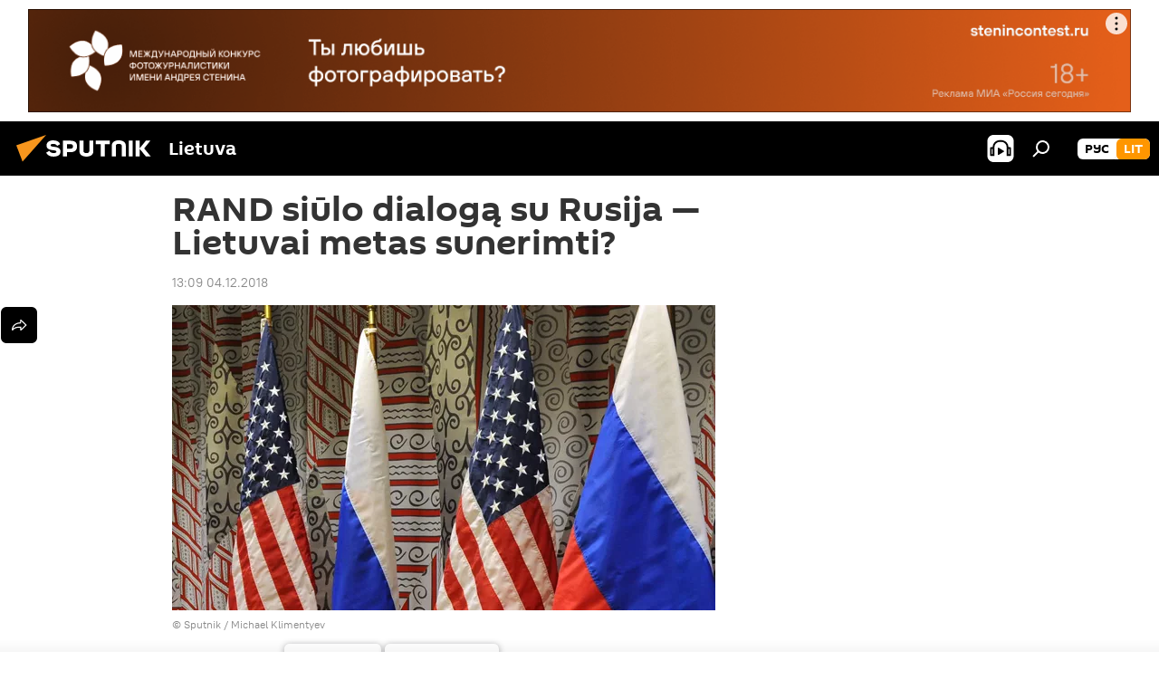

--- FILE ---
content_type: text/html; charset=utf-8
request_url: https://lt.sputniknews.com/20181204/rand-siulo-dialoga-su-russia-lithuania-metas-sunerimti-7702141.html
body_size: 19434
content:
<!DOCTYPE html><html lang="lt" data-lang="lit" data-charset="" dir="ltr"><head prefix="og: http://ogp.me/ns# fb: http://ogp.me/ns/fb# article: http://ogp.me/ns/article#"><title>RAND siūlo dialogą su Rusija — Lietuvai metas sunerimti? - 2018.12.04, Sputnik Lietuva</title><meta name="description" content="Žinomas JAV analitinis centras RAND savo naujausiame tyrime pasiūlė Amerikai mažinti įtampą santykiuose su Rusija Baltijos regione. Kodėl? Ir ką tai reiškia... 2018.12.04, Sputnik Lietuva"><meta name="keywords" content="analitika , kolumnistas, autoriai, jav, rusija"><meta http-equiv="X-UA-Compatible" content="IE=edge,chrome=1"><meta http-equiv="Content-Type" content="text/html; charset=utf-8"><meta name="robots" content="index, follow, max-image-preview:large"><meta name="viewport" content="width=device-width, initial-scale=1.0, maximum-scale=1.0, user-scalable=yes"><meta name="HandheldFriendly" content="true"><meta name="MobileOptimzied" content="width"><meta name="referrer" content="always"><meta name="format-detection" content="telephone=no"><meta name="format-detection" content="address=no"><link rel="alternate" type="application/rss+xml" href="https://lt.sputniknews.com/export/rss2/archive/index.xml"><link rel="canonical" href="https://lt.sputniknews.com/20181204/rand-siulo-dialoga-su-russia-lithuania-metas-sunerimti-7702141.html"><link rel="preload" as="image" href="https://cdnn1.lt.sputniknews.com/img/476/26/4762679_0:111:1403:900_600x0_80_0_0_ae16f0f8acce03a50effbbed05c0415e.jpg.webp"><link rel="preconnect" href="https://cdnn1.lt.sputniknews.com/images/"><link rel="dns-prefetch" href="https://cdnn1.lt.sputniknews.com/images/"><link rel="alternate" hreflang="lt" href="https://lt.sputniknews.com/20181204/rand-siulo-dialoga-su-russia-lithuania-metas-sunerimti-7702141.html"><link rel="alternate" hreflang="x-default" href="https://lt.sputniknews.com/20181204/rand-siulo-dialoga-su-russia-lithuania-metas-sunerimti-7702141.html"><link rel="apple-touch-icon" sizes="57x57" href="https://cdnn1.lt.sputniknews.com/i/favicon/favicon-57x57.png"><link rel="apple-touch-icon" sizes="60x60" href="https://cdnn1.lt.sputniknews.com/i/favicon/favicon-60x60.png"><link rel="apple-touch-icon" sizes="72x72" href="https://cdnn1.lt.sputniknews.com/i/favicon/favicon-72x72.png"><link rel="apple-touch-icon" sizes="76x76" href="https://cdnn1.lt.sputniknews.com/i/favicon/favicon-76x76.png"><link rel="apple-touch-icon" sizes="114x114" href="https://cdnn1.lt.sputniknews.com/i/favicon/favicon-114x114.png"><link rel="apple-touch-icon" sizes="120x120" href="https://cdnn1.lt.sputniknews.com/i/favicon/favicon-120x120.png"><link rel="apple-touch-icon" sizes="144x144" href="https://cdnn1.lt.sputniknews.com/i/favicon/favicon-144x144.png"><link rel="apple-touch-icon" sizes="152x152" href="https://cdnn1.lt.sputniknews.com/i/favicon/favicon-152x152.png"><link rel="apple-touch-icon" sizes="180x180" href="https://cdnn1.lt.sputniknews.com/i/favicon/favicon-180x180.png"><link rel="icon" type="image/png" sizes="192x192" href="https://cdnn1.lt.sputniknews.com/i/favicon/favicon-192x192.png"><link rel="icon" type="image/png" sizes="32x32" href="https://cdnn1.lt.sputniknews.com/i/favicon/favicon-32x32.png"><link rel="icon" type="image/png" sizes="96x96" href="https://cdnn1.lt.sputniknews.com/i/favicon/favicon-96x96.png"><link rel="icon" type="image/png" sizes="16x16" href="https://cdnn1.lt.sputniknews.com/i/favicon/favicon-16x16.png"><link rel="manifest" href="/project_data/manifest.json?4"><meta name="msapplication-TileColor" content="#F4F4F4"><meta name="msapplication-TileImage" content="https://cdnn1.lt.sputniknews.com/i/favicon/favicon-144x144.png"><meta name="theme-color" content="#F4F4F4"><link rel="shortcut icon" href="https://cdnn1.lt.sputniknews.com/i/favicon/favicon.ico"><meta property="fb:app_id" content="198169240664420"><meta property="fb:pages" content="1744289579224877"><meta name="analytics:lang" content="lit"><meta name="analytics:title" content="RAND siūlo dialogą su Rusija — Lietuvai metas sunerimti? - 2018.12.04, Sputnik Lietuva"><meta name="analytics:keyw" content="analytics, columnists, authors, geo_JAV, geo_Rusija"><meta name="analytics:rubric" content=""><meta name="analytics:tags" content="Analitika, Kolumnistas, Autoriai, JAV, Rusija"><meta name="analytics:site_domain" content="lt.sputniknews.com"><meta name="analytics:article_id" content="7702141"><meta name="analytics:url" content="https://lt.sputniknews.com/20181204/rand-siulo-dialoga-su-russia-lithuania-metas-sunerimti-7702141.html"><meta name="analytics:p_ts" content="1543921740"><meta name="analytics:author" content="Andrius Petrinis"><meta name="analytics:isscroll" content="0"><meta property="og:url" content="https://lt.sputniknews.com/20181204/rand-siulo-dialoga-su-russia-lithuania-metas-sunerimti-7702141.html"><meta property="og:title" content="RAND siūlo dialogą su Rusija — Lietuvai metas sunerimti?"><meta property="og:description" content="Žinomas JAV analitinis centras RAND savo naujausiame tyrime pasiūlė Amerikai mažinti įtampą santykiuose su Rusija Baltijos regione. Kodėl? Ir ką tai reiškia Lietuvai?"><meta property="og:type" content="article"><meta property="og:site_name" content="Sputnik Lietuva"><meta property="og:locale" content="lt_LT"><meta property="og:image" content="https://cdnn1.lt.sputniknews.com/img/476/26/4762679_0:111:1403:900_2072x0_60_0_0_21db15c631e7185c20a2ceb5134613c9.jpg.webp"><meta name="relap-image" content="https://cdnn1.lt.sputniknews.com/i/logo/logo-social.png"><meta name="twitter:card" content="summary_large_image"><meta name="twitter:image" content="https://cdnn1.lt.sputniknews.com/img/476/26/4762679_0:111:1403:900_2072x0_60_0_0_21db15c631e7185c20a2ceb5134613c9.jpg.webp"><meta property="article:published_time" content="20181204T1309+0200"><meta property="article:author" content="Andrius Petrinis"><link rel="author" href="https://lt.sputniknews.com/author_andrius_petrinis/"><meta property="article:section" content="Naujienos"><meta property="article:tag" content="Analitika "><meta property="article:tag" content="Kolumnistas"><meta property="article:tag" content="Autoriai"><meta property="article:tag" content="JAV"><meta property="article:tag" content="Rusija"><meta name="relap-entity-id" content="7702141"><meta property="fb:pages" content="1744289579224877"><link rel="amphtml" href="https://lt.sputniknews.com/amp/20181204/rand-siulo-dialoga-su-russia-lithuania-metas-sunerimti-7702141.html"><link rel="preload" as="style" onload="this.onload=null;this.rel='stylesheet'" type="text/css" href="https://cdnn1.lt.sputniknews.com/css/libs/fonts.min.css?911eb65935"><link rel="stylesheet" type="text/css" href="https://cdnn1.lt.sputniknews.com/css/common.min.css?9149894256"><link rel="stylesheet" type="text/css" href="https://cdnn1.lt.sputniknews.com/css/article.min.css?913fe17605"><script src="https://cdnn1.lt.sputniknews.com/min/js/dist/head.js?9c9052ef3"></script><script data-iub-purposes="1">var _paq = _paq || []; (function() {var stackDomain = window.location.hostname.split('.').reverse();var domain = stackDomain[1] + '.' + stackDomain[0];_paq.push(['setCDNMask', new RegExp('cdn(\\w+).img.'+domain)]); _paq.push(['setSiteId', 'sputnik_lt']); _paq.push(['trackPageView']); _paq.push(['enableLinkTracking']); var d=document, g=d.createElement('script'), s=d.getElementsByTagName('script')[0]; g.type='text/javascript'; g.defer=true; g.async=true; g.src='//a.sputniknews.com/js/sputnik.js'; s.parentNode.insertBefore(g,s); } )();</script><script type="text/javascript" src="https://cdnn1.lt.sputniknews.com/min/js/libs/banners/adfx.loader.bind.js?98d724fe2"></script><script>
                (window.yaContextCb = window.yaContextCb || []).push(() => {
                    replaceOriginalAdFoxMethods();
                    window.Ya.adfoxCode.hbCallbacks = window.Ya.adfoxCode.hbCallbacks || [];
                })
            </script><!--В <head> сайта один раз добавьте код загрузчика-->
<script>window.yaContextCb = window.yaContextCb || []</script>
<script src="https://yandex.ru/ads/system/context.js" async></script><script>var endlessScrollFirst = 7702141; var endlessScrollUrl = '/services/article/infinity/'; var endlessScrollAlgorithm = ''; var endlessScrollQueue = [30174993, 30174917, 30163225, 30158636, 30157861, 30155069, 30150214, 30145914, 30141264, 30140474, 30140394, 30140298, 30097936, 30088806, 23223565];</script><script>var endlessScrollFirst = 7702141; var endlessScrollUrl = '/services/article/infinity/'; var endlessScrollAlgorithm = ''; var endlessScrollQueue = [30174993, 30174917, 30163225, 30158636, 30157861, 30155069, 30150214, 30145914, 30141264, 30140474, 30140394, 30140298, 30097936, 30088806, 23223565];</script></head><body id="body" data-ab="a" data-emoji="0" class="site_lt m-page-article "><div class="schema_org" itemscope="itemscope" itemtype="https://schema.org/WebSite"><meta itemprop="name" content="Sputnik Lietuva"><meta itemprop="alternateName" content="Sputnik Lietuva"><meta itemprop="description" content="Оперативно и достоверно о событиях в стране и в мире."><a itemprop="url" href="https://lt.sputniknews.com" title="Sputnik Lietuva"> </a><meta itemprop="image" content="https://lt.sputniknews.com/i/logo/logo.png"></div><ul class="schema_org" itemscope="itemscope" itemtype="http://schema.org/BreadcrumbList"><li itemprop="itemListElement" itemscope="itemscope" itemtype="http://schema.org/ListItem"><meta itemprop="name" content="Sputnik Lietuva"><meta itemprop="position" content="1"><meta itemprop="item" content="https://lt.sputniknews.com"><a itemprop="url" href="https://lt.sputniknews.com" title="Sputnik Lietuva"> </a></li><li itemprop="itemListElement" itemscope="itemscope" itemtype="http://schema.org/ListItem"><meta itemprop="name" content="Naujienos"><meta itemprop="position" content="2"><meta itemprop="item" content="https://lt.sputniknews.com/20181204/"><a itemprop="url" href="https://lt.sputniknews.com/20181204/" title="Naujienos"> </a></li><li itemprop="itemListElement" itemscope="itemscope" itemtype="http://schema.org/ListItem"><meta itemprop="name" content="RAND siūlo dialogą su Rusija — Lietuvai metas sunerimti?"><meta itemprop="position" content="3"><meta itemprop="item" content="https://lt.sputniknews.com/20181204/rand-siulo-dialoga-su-russia-lithuania-metas-sunerimti-7702141.html"><a itemprop="url" href="https://lt.sputniknews.com/20181204/rand-siulo-dialoga-su-russia-lithuania-metas-sunerimti-7702141.html" title="RAND siūlo dialogą su Rusija — Lietuvai metas sunerimti?"> </a></li></ul><div class="container"><div class="banner m-before-header m-article-desktop" data-position="article_desktop_header" data-infinity="1"><aside class="banner__content"><iframe class="relap-runtime-iframe" style="position:absolute;top:-9999px;left:-9999px;visibility:hidden;" srcdoc="<script src='https://relap.io/v7/relap.js' data-relap-token='HvaPHeJmpVila25r'></script>"></iframe>


<!--AdFox START-->
<!--riaru-->
<!--Площадка: lt.sputniknews.ru / * / *-->
<!--Тип баннера: 100%x-->
<!--Расположение: 50023_bn23-->
<div id="adfox_article_desk100_120-1_1"></div>
<script>
        window.yaContextCb.push(()=>{
    window.Ya.adfoxCode.create({
        ownerId: 249922,
        containerId: 'adfox_article_desk100_120-1_1',
        params: {
            pp: 'boml',
            ps: 'ckud',
            p2: 'fluh',
            puid1: '',
            puid2: '',
            puid3: '',
            puid4: 'analytics:columnists:authors:geo_JAV:geo_Rusija'
            }
        })
    })
</script></aside></div><div class="banner m-before-header m-article-mobile" data-position="article_mobile_header" data-infinity="1"><aside class="banner__content"><!--AdFox START-->
<!--riaru-->
<!--Площадка: lt.sputniknews.ru / * / *-->
<!--Тип баннера: 100%x-->
<!--Расположение: 50028_bn28-->
<div id="adfox_article_mob-1-100-300_1"></div>
<script>
        window.yaContextCb.push(()=>{
    window.Ya.adfoxCode.create({
        ownerId: 249922,
        containerId: 'adfox_article_mob-1-100-300_1',
        params: {
            pp: 'bomq',
            ps: 'ckud',
            p2: 'fluh',
            puid1: '',
            puid2: '',
            puid3: '',
            puid4: 'analytics:columnists:authors:geo_JAV:geo_Rusija'
            }
        })
    })
</script></aside></div></div><div class="page" id="page"><div id="alerts"><script type="text/template" id="alertAfterRegisterTemplate">
                    
                        <div class="auth-alert m-hidden" id="alertAfterRegister">
                            <div class="auth-alert__text">
                                <%- data.success_title %> <br />
                                <%- data.success_email_1 %>
                                <span class="m-email"></span>
                                <%- data.success_email_2 %>
                            </div>
                            <div class="auth-alert__btn">
                                <button class="form__btn m-min m-black confirmEmail">
                                    <%- data.send %>
                                </button>
                            </div>
                        </div>
                    
                </script><script type="text/template" id="alertAfterRegisterNotifyTemplate">
                    
                        <div class="auth-alert" id="alertAfterRegisterNotify">
                            <div class="auth-alert__text">
                                <%- data.golink_1 %>
                                <span class="m-email">
                                    <%- user.mail %>
                                </span>
                                <%- data.golink_2 %>
                            </div>
                            <% if (user.registerConfirmCount <= 2 ) {%>
                                <div class="auth-alert__btn">
                                    <button class="form__btn m-min m-black confirmEmail">
                                        <%- data.send %>
                                    </button>
                                </div>
                            <% } %>
                        </div>
                    
                </script></div><div class="anchor" id="anchor"><div class="header " id="header"><div class="m-relative"><div class="container m-header"><div class="header__wrap"><div class="header__name"><div class="header__logo"><a href="/" title="Sputnik Lietuva"><svg xmlns="http://www.w3.org/2000/svg" width="176" height="44" viewBox="0 0 176 44" fill="none"><path class="chunk_1" fill-rule="evenodd" clip-rule="evenodd" d="M45.8073 18.3817C45.8073 19.5397 47.1661 19.8409 49.3281 20.0417C54.1074 20.4946 56.8251 21.9539 56.8461 25.3743C56.8461 28.7457 54.2802 30.9568 48.9989 30.9568C44.773 30.9568 42.1067 29.1496 41 26.5814L44.4695 24.5688C45.3754 25.9277 46.5334 27.0343 49.4005 27.0343C51.3127 27.0343 52.319 26.4296 52.319 25.5751C52.319 24.5665 51.6139 24.2163 48.3942 23.866C43.7037 23.3617 41.3899 22.0029 41.3899 18.5824C41.3899 15.9675 43.3511 13 48.9359 13C52.9611 13 55.6274 14.8095 56.4305 17.1746L53.1105 19.1358C53.0877 19.1012 53.0646 19.0657 53.041 19.0295C52.4828 18.1733 51.6672 16.9224 48.6744 16.9224C46.914 16.9224 45.8073 17.4758 45.8073 18.3817ZM67.4834 13.3526H59.5918V30.707H64.0279V26.0794H67.4484C72.1179 26.0794 75.0948 24.319 75.0948 19.6401C75.0854 15.3138 72.6199 13.3526 67.4834 13.3526ZM67.4834 22.206H64.0186V17.226H67.4834C69.8975 17.226 70.654 18.0291 70.654 19.6891C70.6587 21.6527 69.6524 22.206 67.4834 22.206ZM88.6994 24.7206C88.6994 26.2289 87.4924 27.0857 85.3794 27.0857C83.3178 27.0857 82.1597 26.2289 82.1597 24.7206V13.3526H77.7236V25.0264C77.7236 28.6477 80.7425 30.9615 85.4704 30.9615C89.9999 30.9615 93.1168 28.8601 93.1168 25.0264V13.3526H88.6808L88.6994 24.7206ZM136.583 13.3526H132.159V30.7023H136.583V13.3526ZM156.097 13.3526L149.215 21.9235L156.45 30.707H151.066L144.276 22.4559V30.707H139.85V13.3526H144.276V21.8021L151.066 13.3526H156.097ZM95.6874 17.226H101.221V30.707H105.648V17.226H111.181V13.3526H95.6874V17.226ZM113.49 18.7342C113.49 15.2134 116.458 13 121.085 13C125.715 13 128.888 15.0616 128.902 18.7342V30.707H124.466V18.935C124.466 17.6789 123.259 16.8734 121.146 16.8734C119.094 16.8734 117.926 17.6789 117.926 18.935V30.707H113.49V18.7342Z" fill="white"></path><path class="chunk_2" d="M41 7L14.8979 36.5862L8 18.431L41 7Z" fill="#F8961D"></path></svg></a></div><div class="header__project"><span class="header__project-title">Lietuva</span></div></div><div class="header__controls" data-nosnippet=""><div class="share m-header" data-id="7702141" data-url="https://lt.sputniknews.com/20181204/rand-siulo-dialoga-su-russia-lithuania-metas-sunerimti-7702141.html" data-title="RAND siūlo dialogą su Rusija — Lietuvai metas sunerimti?"></div><div class="header__menu"><span class="header__menu-item header__menu-item-radioButton" id="radioButton" data-stream="https://nfw.ria.ru/flv/audio.aspx?ID=68862011&amp;type=mp3"><svg class="svg-icon"><use xmlns:xlink="http://www.w3.org/1999/xlink" xlink:href="/i/sprites/package/inline.svg?63#radio2"></use></svg></span><span class="header__menu-item" data-modal-open="search"><svg class="svg-icon"><use xmlns:xlink="http://www.w3.org/1999/xlink" xlink:href="/i/sprites/package/inline.svg?63#search"></use></svg></span></div><div class="switcher m-double"><div class="switcher__label"><span class="switcher__title">lit</span><span class="switcher__icon"><svg class="svg-icon"><use xmlns:xlink="http://www.w3.org/1999/xlink" xlink:href="/i/sprites/package/inline.svg?63#arrowDown"></use></svg></span></div><div class="switcher__dropdown"><div translate="no" class="notranslate"><div class="switcher__list"><a href="https://lt.sputniknews.ru/" class="switcher__link"><span class="switcher__project">Sputnik Литва</span><span class="switcher__abbr" data-abbr="рус">рус</span></a><a href="https://lt.sputniknews.com/" class="switcher__link m-selected"><span class="switcher__project">Sputnik Lietuva</span><span class="switcher__abbr" data-abbr="lit">lit</span><i class="switcher__accept"><svg class="svg-icon"><use xmlns:xlink="http://www.w3.org/1999/xlink" xlink:href="/i/sprites/package/inline.svg?63#ok"></use></svg></i></a></div></div></div></div></div></div></div></div></div></div><script>var GLOBAL = GLOBAL || {}; GLOBAL.translate = {}; GLOBAL.rtl = 0; GLOBAL.lang = "lit"; GLOBAL.design = "lt"; GLOBAL.charset = ""; GLOBAL.project = "sputnik_lt"; GLOBAL.htmlCache = 1; GLOBAL.translate.search = {}; GLOBAL.translate.search.notFound = "Nieko nerasta"; GLOBAL.translate.search.stringLenght = "Norėdami ieškoti, įveskite daugiau raidžių"; GLOBAL.www = "https://lt.sputniknews.com"; GLOBAL.seo = {}; GLOBAL.seo.title = ""; GLOBAL.seo.keywords = ""; GLOBAL.seo.description = ""; GLOBAL.sock = {}; GLOBAL.sock.server = "https://cm.sputniknews.com/chat"; GLOBAL.sock.lang = "lit"; GLOBAL.sock.project = "sputnik_lt"; GLOBAL.social = {}; GLOBAL.social.fbID = "198169240664420"; GLOBAL.share = [ { name: 'twitter', mobile: false },{ name: 'whatsapp', mobile: false },{ name: 'odnoklassniki', mobile: false },{ name: 'telegram', mobile: false },{ name: 'messenger', mobile: true },{ name: 'viber', mobile: true } ]; GLOBAL.csrf_token = ''; GLOBAL.search = {}; GLOBAL.auth = {}; GLOBAL.auth.status = 'error'; GLOBAL.auth.provider = ''; GLOBAL.auth.twitter = '/id/twitter/request/'; GLOBAL.auth.facebook = '/id/facebook/request/'; GLOBAL.auth.vkontakte = '/id/vkontakte/request/'; GLOBAL.auth.google = '/id/google/request/'; GLOBAL.auth.ok = '/id/ok/request/'; GLOBAL.auth.apple = '/id/apple/request/'; GLOBAL.auth.moderator = ''; GLOBAL.user = {}; GLOBAL.user.id = ""; GLOBAL.user.emailActive = ""; GLOBAL.user.registerConfirmCount = 0; GLOBAL.article = GLOBAL.article || {}; GLOBAL.article.id = 7702141; GLOBAL.article.chat_expired = !!1; GLOBAL.chat = GLOBAL.chat || {}; GLOBAL.chat.show = !!1; GLOBAL.locale = {"convertDate":{"yesterday":"Vakar","hours":{"nominative":"%{s} \u043c\u0438\u043d\u0443\u0442\u0443 \u043d\u0430\u0437\u0430\u0434","genitive":"%{s} \u043c\u0438\u043d\u0443\u0442\u044b \u043d\u0430\u0437\u0430\u0434"},"minutes":{"nominative":"%{s} \u0447\u0430\u0441 \u043d\u0430\u0437\u0430\u0434","genitive":"%{s} \u0447\u0430\u0441\u0430 \u043d\u0430\u0437\u0430\u0434"}},"js_templates":{"unread":"Neskaityta","you":"J\u016bs","author":"autorius","report":"Pasisk\u0173sti","reply":"Atsakyti","remove":"I\u0161trinti","closeall":"\u0417\u0430\u043a\u0440\u044b\u0442\u044c \u0432\u0441\u0435","notifications":"Notificaciones","disable_twelve":"I\u0161jungti 12 valand\u0173","new_message":"Nauja \u017einut\u0117 i\u0161 lt.sputniknews.com","acc_block":"AAdministratorius u\u017eblokavo j\u016bs\u0173 paskyr\u0105","acc_unblock":"Administratorius atblokavo j\u016bs\u0173 paskyr\u0105","you_subscribe_1":"J\u016bs u\u017esiprenumeravote tem\u0105 ","you_subscribe_2":". Prenumeratas galite tvarkyti asmenin\u0117je paskyroje","you_received_warning_1":"Gavote ","you_received_warning_2":" - \u0105j\u012f \u012fsp\u0117jim\u0105. Gerbkite kitus narius ir nepa\u017eeidin\u0117kite komentavimo taisykli\u0173. Po tre\u010diojo pa\u017eeidimo b\u016bsite u\u017eblokuotas 12 valand\u0173.","block_time":"Blokavimo laikotarpis: ","hours":" valanda","forever":"visam laikui","feedback":"Susisiekti","my_subscriptions":"Mano prenumeratos","rules":"Med\u017eiagos komentavimo taisykl\u0117s","chat":"Pokalbis: ","chat_new_messages":"Nauji pokalbi\u0173 prane\u0161imai","chat_moder_remove_1":"J\u016bs\u0173 prane\u0161im\u0105 ","chat_moder_remove_2":" i\u0161tryn\u0117 administratorius ","chat_close_time_1":"Pokalbyje niekas nera\u0161\u0117 ilgiau nei 12 valand\u0173, jis bus u\u017edarytas po ","chat_close_time_2":" valand\u0173","chat_new_emoji_1":"Naujos reakcijos ","chat_new_emoji_2":" \u012f j\u016bs\u0173 \u012fra\u0161\u0105 ","chat_message_reply_1":"\u012e j\u016bs\u0173 komentar\u0105 ","chat_message_reply_2":" atsak\u0117 vartotojas","emoji_1":"Patinka","emoji_2":"Ha-ha","emoji_3":"Nuostabu","emoji_4":"Li\u016bdna","emoji_5":"Piktina","emoji_6":"Nepatinka","site_subscribe_podcast":{"success":"A\u010di\u016b, j\u016bs u\u017esiprenumeravote naujienlai\u0161k\u012f! Asmenin\u0117je paskyroje galite nustatyti ar at\u0161aukti prenumerat\u0105","subscribed":"J\u016bs jau u\u017esiprenumeravote \u0161\u012f naujienlai\u0161k\u012f","error":"\u012evyko netik\u0117ta klaida. Pabandykite dar kart\u0105 v\u0117liau."}},"smartcaptcha":{"site_key":"ysc1_Zf0zfLRI3tRHYHJpbX6EjjBcG1AhG9LV0dmZQfJu8ba04c1b"}}; GLOBAL = {...GLOBAL, ...{"subscribe":{"email":"\u012eveskite savo elektroninio pa\u0161to adres\u0105","button":"Prenumerata","send":"D\u0117kojame, jums buvo i\u0161si\u0173stas el. lai\u0161kas su nuoroda patvirtinti j\u016bs\u0173 prenumerat\u0105.","subscribe":"A\u010di\u016b, j\u016bs u\u017esiprenumeravote naujienlai\u0161k\u012f! Asmenin\u0117je paskyroje galite nustatyti ar at\u0161aukti prenumerat\u0105","confirm":"J\u016bs jau u\u017esiprenumeravote \u0161\u012f naujienlai\u0161k\u012f","registration":{"@attributes":{"button":"U\u017esiregistruoti"}},"social":{"@attributes":{"count":"1"},"comment":[{},{},{},{},{},{},{},{},{},{}],"item":{"@attributes":{"type":"tg","title":"telegram"}}}}}}; GLOBAL.js = {}; GLOBAL.js.videoplayer = "https://cdnn1.lt.sputniknews.com/min/js/dist/videoplayer.js?9651130d6"; GLOBAL.userpic = "/userpic/"; GLOBAL.gmt = ""; GLOBAL.tz = "+0200"; GLOBAL.projectList = [ { title: 'Tarptautinis', country: [ { title: 'Anglų', url: 'https://sputnikglobe.com', flag: 'flags-INT', lang: 'International', lang2: 'English' }, ] }, { title: 'Artimieji Rytai', country: [ { title: 'Arabų', url: 'https://sarabic.ae/', flag: 'flags-INT', lang: 'Sputnik عربي', lang2: 'Arabic' }, { title: 'Turkų', url: 'https://anlatilaninotesi.com.tr/', flag: 'flags-TUR', lang: 'Türkiye', lang2: 'Türkçe' }, { title: 'Farsi', url: 'https://spnfa.ir/', flag: 'flags-INT', lang: 'Sputnik ایران', lang2: 'Persian' }, { title: 'Dari', url: 'https://sputnik.af/', flag: 'flags-INT', lang: 'Sputnik افغانستان', lang2: 'Dari' }, ] }, { title: 'Латинская Америка', country: [ { title: 'Ispanų', url: 'https://noticiaslatam.lat/', flag: 'flags-INT', lang: 'Mundo', lang2: 'Español' }, { title: 'Portugalų', url: 'https://noticiabrasil.net.br/', flag: 'flags-BRA', lang: 'Brasil', lang2: 'Português' }, ] }, { title: '', country: [ { title: 'Хинди', url: 'https://hindi.sputniknews.in', flag: 'flags-IND', lang: 'भारत', lang2: 'हिंदी' }, { title: 'Anglų', url: 'https://sputniknews.in', flag: 'flags-IND', lang: 'India', lang2: 'English' }, ] }, { title: 'Rytų ir Pietryčių Azija', country: [ { title: 'Vietnamiečių', url: 'https://kevesko.vn/', flag: 'flags-VNM', lang: 'Việt Nam', lang2: 'Tiếng Việt' }, { title: 'Japonų', url: 'https://sputniknews.jp/', flag: 'flags-JPN', lang: '日本', lang2: '日本語' }, { title: 'Kinų', url: 'https://sputniknews.cn/', flag: 'flags-CHN', lang: '中国', lang2: '中文' }, ] }, { title: 'Centrinė Azija', country: [ { title: 'Kazachų', url: 'https://sputnik.kz/', flag: 'flags-KAZ', lang: 'Қазақстан', lang2: 'Қазақ тілі' }, { title: 'Kirgizų', url: 'https://sputnik.kg/', flag: 'flags-KGZ', lang: 'Кыргызстан', lang2: 'Кыргызча' }, { title: 'Uzbekų', url: 'https://oz.sputniknews.uz/', flag: 'flags-UZB', lang: 'Oʻzbekiston', lang2: 'Ўзбекча' }, { title: 'Tadžikų', url: 'https://sputnik.tj/', flag: 'flags-TJK', lang: 'Тоҷикистон', lang2: 'Тоҷикӣ' }, ] }, { title: 'Африка', country: [ { title: 'Prancūzų', url: 'https://fr.sputniknews.africa/', flag: 'flags-INT', lang: 'Afrique', lang2: 'Français' }, { title: 'Anglų', url: 'https://en.sputniknews.africa', flag: 'flags-INT', lang: 'Africa', lang2: 'English' }, ] }, { title: 'Užkaukazė', country: [ { title: 'Armėnų', url: 'https://arm.sputniknews.ru/', flag: 'flags-ARM', lang: 'Արմենիա', lang2: 'Հայերեն' }, { title: 'Abchazų', url: 'https://sputnik-abkhazia.info/', flag: 'flags-ABH', lang: 'Аҧсны', lang2: 'Аҧсышәала' }, { title: 'Osetinų', url: 'https://sputnik-ossetia.com/', flag: 'flags-OST', lang: 'Хуссар Ирыстон', lang2: 'Иронау' }, { title: 'Gruzinų', url: 'https://sputnik-georgia.com/', flag: 'flags-GEO', lang: 'საქართველო', lang2: 'ქართული' }, { title: 'Azerbaidžaniečių', url: 'https://sputnik.az/', flag: 'flags-AZE', lang: 'Azərbaycan', lang2: 'Аzərbaycanca' }, ] }, { title: 'Europa', country: [ { title: 'Serbų', url: 'https://sputnikportal.rs/', flag: 'flags-SRB', lang: 'Србиjа', lang2: 'Српски' }, { title: 'Русский', url: 'https://lv.sputniknews.ru/', flag: 'flags-LVA', lang: 'Latvija', lang2: 'Русский' }, { title: 'Русский', url: 'https://lt.sputniknews.ru/', flag: 'flags-LTU', lang: 'Lietuva', lang2: 'Русский' }, { title: 'Moldavų', url: 'https://md.sputniknews.com/', flag: 'flags-MDA', lang: 'Moldova', lang2: 'Moldovenească' }, { title: 'Baltarusių', url: 'https://bel.sputnik.by/', flag: 'flags-BLR', lang: 'Беларусь', lang2: 'Беларускi' } ] }, ];</script><div class="wrapper" id="endless" data-infinity-max-count="2"><div class="endless__item " data-infinity="1" data-supertag="0" data-remove-fat="0" data-advertisement-project="0" data-remove-advertisement="0" data-id="7702141" data-date="20181204" data-endless="1" data-domain="lt.sputniknews.com" data-project="sputnik_lt" data-url="/20181204/rand-siulo-dialoga-su-russia-lithuania-metas-sunerimti-7702141.html" data-full-url="https://lt.sputniknews.com/20181204/rand-siulo-dialoga-su-russia-lithuania-metas-sunerimti-7702141.html" data-title="RAND siūlo dialogą su Rusija — Lietuvai metas sunerimti?" data-published="2018-12-04T13:09+0200" data-text-length="0" data-keywords="analitika , kolumnistas, autoriai, jav, rusija" data-author="Andrius Petrinis" data-analytics-keyw="analytics, columnists, authors, geo_JAV, geo_Rusija" data-analytics-rubric="" data-analytics-tags="Analitika, Kolumnistas, Autoriai, JAV, Rusija" data-article-show="" data-chat-expired="" data-pts="1543921740" data-article-type="article" data-is-scroll="1" data-head-title="RAND siūlo dialogą su Rusija — Lietuvai metas sunerimti? - Sputnik Lietuva, 04.12.2018"><div class="container m-content"><div class="layout"><div class="article "><div class="article__meta" itemscope="" itemtype="https://schema.org/Article"><div itemprop="mainEntityOfPage">https://lt.sputniknews.com/20181204/rand-siulo-dialoga-su-russia-lithuania-metas-sunerimti-7702141.html</div><a itemprop="url" href="https://lt.sputniknews.com/20181204/rand-siulo-dialoga-su-russia-lithuania-metas-sunerimti-7702141.html" title="RAND siūlo dialogą su Rusija — Lietuvai metas sunerimti?"></a><div itemprop="headline">RAND siūlo dialogą su Rusija — Lietuvai metas sunerimti?</div><div itemprop="name">RAND siūlo dialogą su Rusija — Lietuvai metas sunerimti?</div><div itemprop="alternateName">Sputnik Lietuva</div><div itemprop="description">Žinomas JAV analitinis centras RAND savo naujausiame tyrime pasiūlė Amerikai mažinti įtampą santykiuose su Rusija Baltijos regione. Kodėl? Ir ką tai reiškia... 2018.12.04, Sputnik Lietuva</div><div itemprop="datePublished">2018-12-04T13:09+0200</div><div itemprop="dateCreated">2018-12-04T13:09+0200</div><div itemprop="dateModified">2018-12-04T11:08+0200</div><div itemprop="associatedMedia">https://cdnn1.lt.sputniknews.com/img/476/26/4762679_0:111:1403:900_1920x0_80_0_0_bf02fa8a2ed405d61249021e2d373bd0.jpg.webp</div><div itemprop="contentLocation">jav</div><div itemprop="contentLocation">rusija</div><div itemprop="copyrightHolder" itemscope="" itemtype="http://schema.org/Organization"><div itemprop="name">Sputnik Lietuva</div><a itemprop="url" href="https://lt.sputniknews.com" title="Sputnik Lietuva"> </a><div itemprop="email">media@sputniknews.com</div><div itemprop="telephone">+74956456601</div><div itemprop="legalName">MIA „Rossiya Segodnya“</div><a itemprop="sameAs" href="https://t.me/sputniklive"> </a><div itemprop="logo" itemscope="" itemtype="https://schema.org/ImageObject"><a itemprop="url" href="https://lt.sputniknews.com/i/logo/logo.png" title="Sputnik Lietuva"> </a><a itemprop="contentUrl" href="https://lt.sputniknews.com/i/logo/logo.png" title="Sputnik Lietuva"> </a><div itemprop="width">252</div><div itemprop="height">60</div></div></div><div itemprop="copyrightYear">2018</div><div itemprop="creator" itemscope="" itemtype="http://schema.org/Person"><div itemprop="name">Andrius Petrinis</div><a itemprop="url" href="https://lt.sputniknews.com/author_andrius_petrinis/"> </a><div itemprop="image">https://cdnn1.lt.sputniknews.com/img/511/84/5118487_0:0:773:774_100x100_80_0_0_13d90016a9f86e857bb4cab2d6ae69cf.jpg.webp</div></div><div itemprop="editor" itemscope="" itemtype="http://schema.org/Person"><div itemprop="name">Andrius Petrinis</div><a itemprop="url" href="https://lt.sputniknews.com/author_andrius_petrinis/"> </a><div itemprop="image">https://cdnn1.lt.sputniknews.com/img/511/84/5118487_0:0:773:774_100x100_80_0_0_13d90016a9f86e857bb4cab2d6ae69cf.jpg.webp</div></div><div itemprop="genre">Naujienos</div><div itemprop="inLanguage">lt_LT</div><div itemprop="sourceOrganization" itemscope="" itemtype="http://schema.org/Organization"><div itemprop="name">Sputnik Lietuva</div><a itemprop="url" href="https://lt.sputniknews.com" title="Sputnik Lietuva"> </a><div itemprop="email">media@sputniknews.com</div><div itemprop="telephone">+74956456601</div><div itemprop="legalName">MIA „Rossiya Segodnya“</div><a itemprop="sameAs" href="https://t.me/sputniklive"> </a><div itemprop="logo" itemscope="" itemtype="https://schema.org/ImageObject"><a itemprop="url" href="https://lt.sputniknews.com/i/logo/logo.png" title="Sputnik Lietuva"> </a><a itemprop="contentUrl" href="https://lt.sputniknews.com/i/logo/logo.png" title="Sputnik Lietuva"> </a><div itemprop="width">252</div><div itemprop="height">60</div></div></div><div itemprop="image" itemscope="" itemtype="https://schema.org/ImageObject"><a itemprop="url" href="https://cdnn1.lt.sputniknews.com/img/476/26/4762679_0:111:1403:900_1920x0_80_0_0_bf02fa8a2ed405d61249021e2d373bd0.jpg.webp" title="Флаги России и США"></a><a itemprop="contentUrl" href="https://cdnn1.lt.sputniknews.com/img/476/26/4762679_0:111:1403:900_1920x0_80_0_0_bf02fa8a2ed405d61249021e2d373bd0.jpg.webp" title="Флаги России и США"></a><div itemprop="width">1920</div><div itemprop="height">1080</div><div itemprop="representativeOfPage">true</div></div><a itemprop="thumbnailUrl" href="https://cdnn1.lt.sputniknews.com/img/476/26/4762679_0:111:1403:900_1920x0_80_0_0_bf02fa8a2ed405d61249021e2d373bd0.jpg.webp"></a><div itemprop="image" itemscope="" itemtype="https://schema.org/ImageObject"><a itemprop="url" href="https://cdnn1.lt.sputniknews.com/img/476/26/4762679_29:0:1374:1009_1920x0_80_0_0_f2b9353ea20c24a0a90403438561079e.jpg.webp" title="Флаги России и США"></a><a itemprop="contentUrl" href="https://cdnn1.lt.sputniknews.com/img/476/26/4762679_29:0:1374:1009_1920x0_80_0_0_f2b9353ea20c24a0a90403438561079e.jpg.webp" title="Флаги России и США"></a><div itemprop="width">1920</div><div itemprop="height">1440</div><div itemprop="representativeOfPage">true</div></div><a itemprop="thumbnailUrl" href="https://cdnn1.lt.sputniknews.com/img/476/26/4762679_29:0:1374:1009_1920x0_80_0_0_f2b9353ea20c24a0a90403438561079e.jpg.webp">https://cdnn1.lt.sputniknews.com/img/476/26/4762679_29:0:1374:1009_1920x0_80_0_0_f2b9353ea20c24a0a90403438561079e.jpg.webp</a><div itemprop="image" itemscope="" itemtype="https://schema.org/ImageObject"><a itemprop="url" href="https://cdnn1.lt.sputniknews.com/img/476/26/4762679_197:0:1206:1009_1920x0_80_0_0_bffe01652098b8a8377b76007a3e71b9.jpg.webp" title="Флаги России и США"></a><a itemprop="contentUrl" href="https://cdnn1.lt.sputniknews.com/img/476/26/4762679_197:0:1206:1009_1920x0_80_0_0_bffe01652098b8a8377b76007a3e71b9.jpg.webp" title="Флаги России и США"></a><div itemprop="width">1920</div><div itemprop="height">1920</div><div itemprop="representativeOfPage">true</div></div><a itemprop="thumbnailUrl" href="https://cdnn1.lt.sputniknews.com/img/476/26/4762679_197:0:1206:1009_1920x0_80_0_0_bffe01652098b8a8377b76007a3e71b9.jpg.webp" title="Флаги России и США"></a><div itemprop="publisher" itemscope="" itemtype="http://schema.org/Organization"><div itemprop="name">Sputnik Lietuva</div><a itemprop="url" href="https://lt.sputniknews.com" title="Sputnik Lietuva"> </a><div itemprop="email">media@sputniknews.com</div><div itemprop="telephone">+74956456601</div><div itemprop="legalName">MIA „Rossiya Segodnya“</div><a itemprop="sameAs" href="https://t.me/sputniklive"> </a><div itemprop="logo" itemscope="" itemtype="https://schema.org/ImageObject"><a itemprop="url" href="https://lt.sputniknews.com/i/logo/logo.png" title="Sputnik Lietuva"> </a><a itemprop="contentUrl" href="https://lt.sputniknews.com/i/logo/logo.png" title="Sputnik Lietuva"> </a><div itemprop="width">252</div><div itemprop="height">60</div></div></div><div itemprop="author" itemscope="" itemtype="http://schema.org/Person"><div itemprop="name">Andrius Petrinis</div><a itemprop="url" href="https://lt.sputniknews.com/author_andrius_petrinis/"> </a><div itemprop="image">https://cdnn1.lt.sputniknews.com/img/511/84/5118487_0:0:773:774_100x100_80_0_0_13d90016a9f86e857bb4cab2d6ae69cf.jpg.webp</div></div><div itemprop="keywords">analitika , kolumnistas, autoriai, jav, rusija</div><div itemprop="about" itemscope="" itemtype="https://schema.org/Thing"><div itemprop="name">analitika , kolumnistas, autoriai, jav, rusija</div></div></div><div class="article__header"><h1 class="article__title">RAND siūlo dialogą su Rusija — Lietuvai metas sunerimti?</h1><div class="article__info " data-nosnippet=""><div class="article__info-date"><a href="/20181204/" class="" title="Naujienų archyvas" data-unixtime="1543921740">13:09 04.12.2018</a> </div><div class="article__view" data-id="7702141"></div></div><div class="article__announce"><div class="media" data-media-tipe="ar16x9"><div class="media__size"><div class="photoview__open" data-photoview-group="7702141" data-photoview-src="https://cdnn1.lt.sputniknews.com/img/476/26/4762679_0:0:1403:1009_1440x900_80_0_1_b3020117ca26458a3600a1f94891e08a.jpg.webp?source-sid=rian_photo" data-photoview-image-id="4762663" data-photoview-sharelink="https://lt.sputniknews.com/20181204/rand-siulo-dialoga-su-russia-lithuania-metas-sunerimti-7702141.html?share-img=4762663"><noindex><div class="photoview__open-info"><span class="photoview__copyright">© Sputnik / Michael Klimentyev</span><span class="photoview__ext-link"></span><span class="photoview__desc-text">JAV ir Rusija</span></div></noindex><img media-type="ar16x9" data-source-sid="rian_photo" alt="JAV ir Rusija - Sputnik Lietuva" title="JAV ir Rusija" src="https://cdnn1.lt.sputniknews.com/img/476/26/4762679_0:111:1403:900_600x0_80_0_0_ae16f0f8acce03a50effbbed05c0415e.jpg.webp"></div></div><div class="media__copyright " data-nosnippet=""><div class="media__copyright-item m-copyright">© Sputnik / Michael Klimentyev</div></div></div></div><div class="article__messengers"><div class="flex-align_center"><span class="article__google-news__label">Prenumeruokite</span></div><div class="flex-align_center"><a class="article__yandex-news__icon" href="https://news.yandex.ru/index.html?from=rubric&#38;favid=254151962" title="Новости" target="_blank" rel="noopener nofollow"><img src="https://cdnn1.lt.sputniknews.com/i/svg/yandex_news_btn.svg" width="107" height="40" alt="Новости"></a><a class="article__telegram-news__icon" href="https://t.me/sputniknews_lt" title="Telegram" target="_blank" rel="noopener nofollow"><img src="https://cdnn1.lt.sputniknews.com/i/svg/telegram-news.svg" width="126" height="40" alt="Telegram"></a></div></div><div class="article__author"><div class="article__author-item"><div class="article__author-wrapper"><div class="article__author-image"><img media-type="s150x150" data-source-sid="not_sputnik_photo" alt="Мужской силуэт - Sputnik Lietuva" title="Мужской силуэт" src="https://cdnn1.lt.sputniknews.com/img/511/84/5118487_0:0:773:774_100x100_80_0_0_13d90016a9f86e857bb4cab2d6ae69cf.jpg.webp"></div><div class="article__author-info"><div class="article__author-name">Andrius Petrinis</div><div class="article__author-links"><a class="m-color-main" href="/author_andrius_petrinis/" title="Visos medžiagos">Visos medžiagos</a></div></div></div></div></div><div class="article__announce-text">Žinomas JAV analitinis centras RAND savo naujausiame tyrime pasiūlė Amerikai mažinti įtampą santykiuose su Rusija Baltijos regione. Kodėl? Ir ką tai reiškia Lietuvai?</div></div><div class="article__body"><div class="article__block" data-type="text"><div class="article__text"><p class="">Pirmiausia, būtina pažymėti, kad RAND Corporation yra labai žinomas ir įtakingas "smegenų centras" Jungtinėse Valstijose. Kitaip tariant, jo tyrimai tam tikra prasme atspindi ir formuoja JAV politinio-karinio elito nuostatas.</p>
</div></div><div class="article__block" data-type="article" data-article="main-photo"><div class="article__article m-image"><a href="/20181127/jav-ekspertai-patare-iskvepti-baltijos-salys-neidomios-russia-7635332.html" class="article__article-image" inject-number="" inject-position="" title="JAV ekspertai patarė iškvėpti ― Baltijos šalys neįdomios Rusijai "><img media-type="s1000x440" data-source-sid="rian_photo" alt="Rusijos karinė technika - Sputnik Lietuva" title="Rusijos karinė technika" class=" lazyload" src="data:image/svg+xml,%3Csvg%20xmlns=%22http://www.w3.org/2000/svg%22%20width=%22600%22%20height=%22264%22%3E%3C/svg%3E" data-src="https://cdnn1.lt.sputniknews.com/img/451/04/4510443_0:496:3072:1847_600x0_80_0_0_68cf570df19e6da1b4fb809fcd7969bc.jpg.webp"></a><div class="article__article-desc"><a href="/20181127/jav-ekspertai-patare-iskvepti-baltijos-salys-neidomios-russia-7635332.html" class="article__article-title" inject-number="" inject-position="" title="JAV ekspertai patarė iškvėpti ― Baltijos šalys neįdomios Rusijai ">JAV ekspertai patarė iškvėpti ― Baltijos šalys neįdomios Rusijai </a></div><div class="article__article-info" data-type="article"><div class="elem-info"><div class="elem-info__date " data-unixtime="1543333260">2018 Lapkričio 27, 17:41</div><div class="elem-info__views" data-id="7635332"></div><div class="elem-info__share"><div class="share" data-id="7635332" data-url="https://lt.sputniknews.com/20181127/jav-ekspertai-patare-iskvepti-baltijos-salys-neidomios-russia-7635332.html" data-title="JAV ekspertai patarė iškvėpti ― Baltijos šalys neįdomios Rusijai "></div></div></div></div></div></div><div class="article__block" data-type="text"><div class="article__text">
<p class="">Įdomu, kad 2016 metais pasirodžiusiame straipsnyje "Atgrasymo stiprinimas rytiniame NATO flange" RAND ekspertai ra&#353;ė, kad agresyvi Rusija kelia grėsmę Baltijos valstybėms, ir tai yra problema NATO &#8212; todėl būtina investuoti į Maskvos atgrasymą regione, stiprinant Aljanso sausumos ir oro pajėgas jame.</p>
<p class="">Praėjo dveji metai. NATO nuosekliai stiprina savo rytinį flangą, o Amerikos santykiai su Rusija dar labiau paa&#353;trėjo &#8212; jokių nuolaidų ar derybų su Kremliumi. Ir &#353;tai &#353;iame fone, kai viskas, regis, vyksta teisinga linkme, grupė RAND analitikų staiga prabyla apie būtinybę atnaujinti dialogą su Maskva. Kodėl?</p></div></div><div class="article__block" data-type="text"><div class="article__text">
<h3><strong>Kas atgraso ir kodėl</strong></h3>
<p>2018 metų tyrime auk&#353;čiau &#353;ios korporacijos ekspertai fakti&#353;kai teigia, kad realios grėsmės Rusija Baltijos &#353;alims nekelia, nes jos jai neturi tokios strateginės reik&#353;mės kaip, pavyzdžiui, Ukraina. Tuo tarpu Amerika, anot jų, ne kartą patvirtino savo įsipareigojimą ginti Lietuvą, Latviją ir Estiją, o NATO ėmėsi konkrečių žingsnių &#353;ia kryptimi.</p>
<p class="">Tokiu būdu, RAND atstovų nuomone, dabartinis atgrasymo lygis Baltijos regione yra pakankamas, ir stiprinti jį reikėtų ne kuriant karinį balansą su Rusija, o atnaujinant atvirą dialogą su ja bei grįžtant prie regioninės ginklų kontrolės.</p>
</div></div><div class="article__block" data-type="article" data-article="main-photo"><div class="article__article m-image"><a href="/20181122/usa-ragina-europe-kariuomenes-kurimo-plana-derinti-su-nato-7584653.html" class="article__article-image" inject-number="" inject-position="" title="JAV ragina Europą kariuomenės kūrimo planą derinti su NATO "><img media-type="s1000x440" data-source-sid="rian_photo" alt="Военная база США, архивное фото - Sputnik Lietuva" title="Военная база США, архивное фото" class=" lazyload" src="data:image/svg+xml,%3Csvg%20xmlns=%22http://www.w3.org/2000/svg%22%20width=%22600%22%20height=%22264%22%3E%3C/svg%3E" data-src="https://cdnn1.lt.sputniknews.com/img/611/00/6110042_0:326:3169:1721_600x0_80_0_0_2b4698675d9009ac7661cfb512ae6a28.jpg.webp"></a><div class="article__article-desc"><a href="/20181122/usa-ragina-europe-kariuomenes-kurimo-plana-derinti-su-nato-7584653.html" class="article__article-title" inject-number="" inject-position="" title="JAV ragina Europą kariuomenės kūrimo planą derinti su NATO ">JAV ragina Europą kariuomenės kūrimo planą derinti su NATO </a></div><div class="article__article-info" data-type="article"><div class="elem-info"><div class="elem-info__date " data-unixtime="1542867000">2018 Lapkričio 22, 08:10</div><div class="elem-info__views" data-id="7584653"></div><div class="elem-info__share"><div class="share" data-id="7584653" data-url="https://lt.sputniknews.com/20181122/usa-ragina-europe-kariuomenes-kurimo-plana-derinti-su-nato-7584653.html" data-title="JAV ragina Europą kariuomenės kūrimo planą derinti su NATO "></div></div></div></div></div></div><div class="article__block" data-type="text"><div class="article__text">
<p class="">Elgtis būtent taip reikia todėl, kad pirmojo tipo veiksmus Maskva, RAND analitikų teigimu, gali įvertinti kaip egzistencinę grėsmę, ir dabartinė atgrasymo sistema žlugs, o antrojo tipo iniciatyvos dar labiau sumažins jos tariamą agresiją Baltijos &#353;alių atžvilgiu.</p></div></div><div class="article__block" data-type="text"><div class="article__text">
<p class="">Prakti&#353;kai tai rei&#353;kia, kad, kaip ra&#353;oma RAND tyrime, Amerikai reikėtų susilaikyti nuo strateginių smogiamųjų sistemų dislokavimo regione ir tuo pat metu paraginti Latviją ir Estiją skirti didesnį dėmesį jose gyvenančių rusakalbių poreikiams.</p>
<p class="">Tiesą sakant, toks JAV ekspertų adekvatumas stebina, ypač turint omenyje tai, kad jis atsirado tuo metu, kai Jungtinės Valstijos ketina pasitraukti i&#353; trumpojo ir vidutinio nuotolio raketų sutarties ir Vakaruose tęsiasi kalbos apie dar griežtesnes antirusi&#353;kas sankcijas.</p>
<p class="">Ar tai rei&#353;kia, kad studijos autoriai atkeliavo i&#353; kitos planetos ir nori sužlugdyti Lietuvos užsienio politiką?</p>
<h3><strong>Realistai prie&#353; "vanagus"?</strong></h3>
<p class="">Surasti RAND "nu&#353;vitimo" priežastį i&#353; tikrųjų labai sunku, nes jam kaip ir nėra jokių prielaidų. Tačiau vieną paai&#353;kinimą straipsnio autoriui i&#353;mąstyti vis dėlto pavyko.</p>
<p class="">Galima teigti, kad JAV politikoje jau seniai vyksta konfliktas tarp vadinamųjų "realistų" ir "vanagų". Pastarieji Rusijos atveju propaguoja kovą iki pergalės: jokių kompromisų&#160;&#8212;&#160;arba mes, arba jie. Pirmieji mano, kad konflikto su Maskva ka&#353;tai didesni už jo naudą, todėl geriau kalbėtis ir žaisti pagal taisykles, kurios buvo būdingos &#352;altajam karui (susitariame, kur jūsų, kur mūsų, ir nedarome staigių judesių).</p>
</div></div><div class="article__block" data-type="article" data-article="main-photo"><div class="article__article m-image"><a href="/20181114/lithuania-trump-draugai-atkalbes-usa-prezidenta-nuo-draugystes-su-putinu-7516712.html" class="article__article-image" inject-number="" inject-position="" title='"Trampo draugai" Lietuvoje atkalbės JAV prezidentą nuo draugystės su Putinu'><img media-type="s1000x440" data-source-sid="ap_photo" alt="Президент России Владимир Путин беседует с канцлером Германии Ангелой Меркель и президентом США Дональдом Трампом, когда они присутствуют на церемонии в Триумфальной арке в Париже - Sputnik Lietuva" title="Президент России Владимир Путин беседует с канцлером Германии Ангелой Меркель и президентом США Дональдом Трампом, когда они присутствуют на церемонии в Триумфальной арке в Париже" class=" lazyload" src="data:image/svg+xml,%3Csvg%20xmlns=%22http://www.w3.org/2000/svg%22%20width=%22600%22%20height=%22264%22%3E%3C/svg%3E" data-src="https://cdnn1.lt.sputniknews.com/img/749/18/7491882_0:275:3072:1627_600x0_80_0_0_18b9bf08cf064cdb6aa3009e090fda45.jpg.webp"></a><div class="article__article-desc"><a href="/20181114/lithuania-trump-draugai-atkalbes-usa-prezidenta-nuo-draugystes-su-putinu-7516712.html" class="article__article-title" inject-number="" inject-position="" title='"Trampo draugai" Lietuvoje atkalbės JAV prezidentą nuo draugystės su Putinu'>"Trampo draugai" Lietuvoje atkalbės JAV prezidentą nuo draugystės su Putinu</a></div><div class="article__article-info" data-type="article"><div class="elem-info"><div class="elem-info__date " data-unixtime="1542199380">2018 Lapkričio 14, 14:43</div><div class="elem-info__views" data-id="7516712"></div><div class="elem-info__share"><div class="share" data-id="7516712" data-url="https://lt.sputniknews.com/20181114/lithuania-trump-draugai-atkalbes-usa-prezidenta-nuo-draugystes-su-putinu-7516712.html" data-title='"Trampo draugai" Lietuvoje atkalbės JAV prezidentą nuo draugystės su Putinu'></div></div></div></div></div></div><div class="article__block" data-type="text"><div class="article__text">
<p class="">&#352;iame kontekste RAND tyrimas yra ry&#353;kus klasikinio amerikieti&#353;ko realizmo pavyzdys. Tai, kad jam pavyko prasiskverbti į vie&#353;umą tokiame rimtame ekspertiniame lygyje tuo metu, kai JAV politiniame-informaciniame diskurse dominuoja "vanagų" pozicija, keista. Tačiau tai rei&#353;kia, kad adekvati realistinė prieiga Amerikoje gyva.</p>
<p class="">Kitas klausimas &#8212; ar ji įtakinga? Jeigu tai nauja tendencija strateginiame JAV mąstyme, Lietuva ir kitos Baltijos valstybės turėtų sunerimti, nes, pavyzdžiui, apie regioninės prie&#353;lėktuvinės gynybos sistemos kūrimą tokiu atveju galima pamir&#353;ti, o Amerikos pasiūlymas atsižvelgti į rusakalbių poreikius Latviją ir Estiją tiesiog &#353;okiruotų.</p>
<p>Tačiau manytina, kad kol kas Baltijos sostinės neturėtų pernelyg jaudintis, nes aptariamas RAND straipsnis yra tik mažas &#353;viežio analitinio oro gurk&#353;nis labai užter&#353;toje politinėje-karinėje Va&#353;ingtono, Londono ir Briuselio atmosferoje.</p>
<p>Kitaip tariant, gera žinia (pasauliui, bet ne dabartinei Lietuvai) ta, kad Amerikoje vis dar yra blaiviai mąstančių realistų, bloga &#8212; jie &#353;iandien nustumti į strateginį pakra&#353;tį. Tačiau, kaip sakoma, la&#353;as po la&#353;o ir akmenį prata&#353;o...</p>
<p><em>Autoriaus nuomonė gali nesutapti su redakcijos pozicija.</em></p></div></div></div><div class="article__footer"><div class="article__share"><div class="article__sharebar" data-nosnippet=""><span class="share m-article" data-id="7702141" data-url="https://lt.sputniknews.com/20181204/rand-siulo-dialoga-su-russia-lithuania-metas-sunerimti-7702141.html" data-title="RAND siūlo dialogą su Rusija — Lietuvai metas sunerimti?" data-hideMore="true"></span></div></div><ul class="tags m-noButton m-mb20"><li class="tag  " data-sid="analytics" data-type="tag"><a href="/analytics/" class="tag__text" title="Analitika ">Analitika </a></li><li class="tag  " data-sid="columnists" data-type="tag"><a href="/columnists/" class="tag__text" title="Kolumnistas">Kolumnistas</a></li><li class="tag  " data-sid="authors" data-type="tag"><a href="/authors/" class="tag__text" title="Autoriai">Autoriai</a></li><li class="tag  " data-sid="geo_JAV" data-type="tag"><a href="/geo_JAV/" class="tag__text" title="JAV">JAV</a></li><li class="tag  " data-sid="geo_Rusija" data-type="tag"><a href="/geo_Rusija/" class="tag__text" title="Rusija">Rusija</a></li></ul><div class="article__userbar-loader" data-nosnippet=""><span class="loader"><i></i></span></div></div></div><div class="sidebar"><div class="banner m-right-second m-article-desktop m-fixed-top" data-position="article_desktop_right-2" data-infinity="1" data-changed-id="adfox_article_right_2_7702141"><aside class="banner__content"><!--AdFox START-->
<!--riaru-->
<!--Площадка: lt.sputniknews.ru / * / *-->
<!--Тип баннера: 100%x-->
<!--Расположение: 50042_bn42-->
<div id="adfox_article_desk300_600_1"></div>
<script>
        window.yaContextCb.push(()=>{
    window.Ya.adfoxCode.create({
        ownerId: 249922,
        containerId: 'adfox_article_desk300_600_1',
        params: {
            pp: 'bomv',
            ps: 'ckud',
            p2: 'fluh',
            puid1: '',
            puid2: '',
            puid3: '',
            puid4: 'analytics:columnists:authors:geo_JAV:geo_Rusija'
            }
        })
    })
</script></aside></div></div></div></div></div></div><div class="footer"><div class="container"><div class="footer__topline"><div class="footer__logo"><i class="footer__logo-icon"><img src="https://cdnn1.lt.sputniknews.com/i/logo/logo.svg" width="170" height="43" alt="Sputnik Lietuva"></i><span class="footer__logo-title">Lietuva</span></div><div class="footer__menu"><div class="footer__menu-item"><a href="/world/" class="footer__menu-link" title="Pasaulyje">Pasaulyje</a></div><div class="footer__menu-item"><a href="/politics/" class="footer__menu-link" title="Politika">Politika</a></div><div class="footer__menu-item"><a href="/economics/" class="footer__menu-link" title="Ekonomika">Ekonomika</a></div><div class="footer__menu-item"><a href="/society/" class="footer__menu-link" title="Visuomenė">Visuomenė</a></div><div class="footer__menu-item"><a href="/culture/" class="footer__menu-link" title="Kultūra">Kultūra</a></div><div class="footer__menu-item"><a href="/multimedia/" class="footer__menu-link" title="Multimedia">Multimedia</a></div></div></div></div><div class="container"><div class="footer__social" data-nosnippet=""><a target="_blank" href="https://t.me/sputniklive" class="footer__social-button" title="Telegram"><i class="footer__social-icon m-telegram"><svg class="svg-icon"><use xmlns:xlink="http://www.w3.org/1999/xlink" xlink:href="/i/sprites/package/inline.svg?63#telegram"></use></svg></i><span class="footer__social-title">Telegram</span></a></div></div><div class="footer__background"><div class="container"><div class="footer__grid"><div class="footer__content"><ul class="footer__nav"><li class="footer__nav-item" data-id="4191392"><a href="/docs/index.html" class="footer__nav-link" title="Apie projektą" target="_blank" rel="noopener">Apie projektą</a></li><li class="footer__nav-item" data-id="3766403"><a href="/docs/terms_of_use.html" class="footer__nav-link" title="Medžiagų naudojimo taisyklės" target="_blank" rel="noopener">Medžiagų naudojimo taisyklės</a></li><li class="footer__nav-item" data-id="5507483"><a href="/docs/privacy_policy.html" class="footer__nav-link" title="Privatumo politika" target="_blank" rel="noopener">Privatumo politika</a></li><li class="footer__nav-item" data-id="1796487"><a href="/docs/cookie_policy.html" class="footer__nav-link" title="Slapukų naudojimo bei automatinio duomenų išsaugojimo politika" target="_blank" rel="noopener">Slapukų naudojimo bei automatinio duomenų išsaugojimo politika</a></li><li class="footer__nav-item" data-id="2265948"><button class="footer__nav-link" title="Feedback" data-modal-open="feedbackprivacy">Feedback</button></li><li class="footer__nav-item" data-id="8725210"><a href="/company_news/" class="footer__nav-link" title="Kompanijos naujienos " target="_blank" rel="noopener">Kompanijos naujienos </a></li></ul><div class="footer__information"></div></div><div class="footer__apps" data-nosnippet=""><a target="_blank" rel="noopener" class="footer__apps-link m-google" style="margin-left:0" title="Android APK" href="https://sputnik-apk.ru/sputnik.apk"><img src="/i/apps/android_apk.svg" alt="Android APK"></a></div><div class="footer__copyright" data-nosnippet="">© 2026 Sputnik  
            
                Visos teisės saugomos. 18+
            
        </div></div></div></div></div><script src="https://cdnn1.lt.sputniknews.com/min/js/dist/footer.js?991aa009e"></script><script>
                var player_locale = {
                    
                        "LIVE": "LIVE",
                        "Play Video": "Paleisti vaizdo įrašą",
                        "Play": "Paleisti",
                        "Pause": "Nutraukti",
                        "Current Time": "Laikas",
                        "Duration Time": "Trukmė",
                        "Remaining Time": "Likęs laikas",
                        "Stream Type": "Srauto tipas",
                        "Loaded": "Įkeliama",
                        "Progress": "Progresas",
                        "Fullscreen": "Viso ekrano režimas",
                        "Non-Fullscreen": "Išeikite iš viso ekrano režimo",
                        "Mute": "Be garso",
                        "Unmute": "Su garsu",
                        "Playback Rate": "Atkūrimo greitis",
                        "Close Modal Dialog": "Uždaryti",
                        "Close": "Uždaryti",
                        "Download": "Parsisiųsti",
                        "Subscribe": "Prenumerata",
                        "More": "Žiūrėti visus epizodus",
                        "About": "Apie laidą",
                        "You aborted the media playback": "Nutraukėte vaizdo įrašų atkūrimą",
                        "A network error caused the media download to fail part-way.": "Tinklo klaida sukėlė gedimą atsisiunčiant vaizdo įrašą",
                        "The media could not be loaded, either because the server or network failed or because the format is not supported.": "Nepavyko atsisiųsti vaizdo įrašo dėl tinklo ar serverio gedimo arba formatas nepalaikomas.",
                        "The media playback was aborted due to a corruption problem or because the media used features your browser did not support.": "Vaizdo įrašo atkūrimas buvo nutrauktas dėl gedimo arba dėl to, kad vaizdo įraše naudojamos jūsų naršyklės nepalaikomos funkcijos.",
                        "No compatible source was found for this media.": "Šiam vaizdo įrašui nėra suderinamų šaltinių.",
                        "The media is encrypted and we do not have the keys to decrypt it.": "Vaizdo įrašas yra užšifruotas ir mes neturime iššifravimo raktų.",
                        "Download video": "Parsisiųsti",
                        "Link": "Link",
                        "Copy Link": "Copy Link",
                        "Get Code": "Get Code",
                        "Views": "Views",
                        "Repeat": "Repeat"
                };
            
            if ( document.querySelectorAll('.video-js').length && !window.videojs ) {
                loadJS("https://cdnn1.lt.sputniknews.com/min/js/dist/videoplayer.js?9651130d6", function() {
                    
                        videojs.addLanguage("lt", player_locale);
                    
                });
            }
        </script><script async="async" src="https://cdnn1.lt.sputniknews.com/min/js/libs/locale/lt.js?94a000d49"></script><script async="async" src="https://cdnn1.lt.sputniknews.com/min/js/dist/article.js?9c527ad8?110000016611"></script><script src="/project_data/firebase-config.js"></script><script src="https://cdnn1.lt.sputniknews.com/min/js/dist/firebase.js?9ff581753"></script><script data-iub-purposes="1" src="https://cdnn1.lt.sputniknews.com/min/js/firebase/fbcheck2.min.js?9f8bee56c"></script><script>
                if (typeof lazyloadScript === 'function') {
                    lazyloadScript(".article__vk", function() {
                       (function(d, s, id) { var js, fjs = d.getElementsByTagName(s)[0]; if (d.getElementById(id)) return; js = d.createElement(s); js.id = id; js.src = "https://vk.ru/js/api/openapi.js?168"; fjs.parentNode.insertBefore(js, fjs); }(document, 'script', 'vk_openapi_js'));
                    });
                }
            </script><script async="async" type="text/javascript" src="https://platform.twitter.com/widgets.js"></script><script async="async" type="text/javascript" src="https://connect.facebook.net/en_US/sdk.js#xfbml=1&amp;version=v3.2"></script><script async="async" type="text/javascript" src="//www.instagram.com/embed.js"></script><script async="async" type="text/javascript" src="https://www.tiktok.com/embed.js"></script>
            
                <!--LiveInternet counter--><script type="text/javascript"><!--
                new Image().src = "//counter.yadro.ru/hit;RS_Total/Sputniki_Total/Sputnik/Sputnik_lt?r"+
                escape(document.referrer)+((typeof(screen)=="undefined")?"":
                ";s"+screen.width+"*"+screen.height+"*"+(screen.colorDepth?
                screen.colorDepth:screen.pixelDepth))+";u"+escape(document.URL)+
                ";h"+escape(document.title.substring(0,80))+
                ";"+Math.random();//--></script><!--/LiveInternet-->
            
        
            
                
            
        
            
                <!-- Yandex.Metrika counter -->
                <script type="text/javascript" >
                   (function(m,e,t,r,i,k,a){m[i]=m[i]||function(){(m[i].a=m[i].a||[]).push(arguments)};
                   m[i].l=1*new Date();
                   for (var j = 0; j < document.scripts.length; j++) {if (document.scripts[j].src === r) { return; }}
                   k=e.createElement(t),a=e.getElementsByTagName(t)[0],k.async=1,k.src=r,a.parentNode.insertBefore(k,a)})
                   (window, document, "script", "https://mc.yandex.ru/metrika/tag.js", "ym");

                   ym(39014185, "init", {
                        clickmap:true,
                        trackLinks:true,
                        accurateTrackBounce:true
                   });
                </script>
                <noscript><div><img src="https://mc.yandex.ru/watch/39014185" style="position:absolute; left:-9999px;" alt="" /></div></noscript>
                <!-- /Yandex.Metrika counter -->
            
        </div><div class="widgets" id="widgets"><div class="widgets_size" id="widgetsSize"><div class="container m-relative"><div class="lenta-mini"><div class="lenta-mini__title">Naujienų srautas</div><div class="lenta-mini__counter color-bg m-zero js__counter-lenta">0</div></div></div><div class="widgets__r"><div class="widgets__r-slide"><div class="widgets__r-bg"><div class="widgets__r-live m-view-list" id="widgetRLive"></div></div></div></div><div class="widgets__l" id="widgetLeft"><div class="widgets__l-slide"><div class="widgets__l-bg" id="projectWrapper"><script type="text/template" id="project">
            
                <div class="project__place">
                    <div class="project__place-scroll">
                        <% for (let i = 0; i < data.length; i++) { %>
                            <div class="project__place-region">
                                <%- data[i].title %>
                            </div>
                            <% for (let j = 0; j < data[i].country.length; j++) { %>
                                 <a href="<%- data[i].country[j].url.trim() %>">
                                    <span>
                                        <svg class="svg-icon">
                                            <use xmlns:xlink="http://www.w3.org/1999/xlink" xlink:href="<%- ria.getIcon(data[i].country[j].flag.trim()) %>"></use>
                                        </svg>
                                    </span>
                                    <span><%- data[i].country[j].lang.trim() %></span>
                                    <span><%- data[i].country[j].lang2.trim() %></span>
                                    <span>
                                        <%- data[i].country[j].title.trim() %>
                                    </span>
                                </a>
                            <% } %>
                        <% } %>
                    </div>
                </div>
            
            </script></div></div></div><div class="widgets__hide"></div><div class="widgets__b" id="widgetBottom"><div class="widgets__b-slide"><div class="widgets__b-cover js__toggle-lenta"></div></div></div></div></div><div class="photoview" id="photoView"><div class="photoview__back"></div><div class="photoview__sub"><div class="photoview__prev"><div class="photoview__indent"><img class="photoview__loader" src="https://cdnn1.lt.sputniknews.com/i/loader.svg?"><img class="photoview__img"></div></div><div class="photoview__next"><div class="photoview__indent"><img class="photoview__loader" src="https://cdnn1.lt.sputniknews.com/i/loader.svg?"><img class="photoview__img"></div></div></div><div class="photoview__active"><div class="photoview__indent"><img class="photoview__loader" src="https://cdnn1.lt.sputniknews.com/i/loader.svg?"><img class="photoview__img"></div></div><a class="photoview__btn-prev" title="prev"><i><svg class="svg-icon"><use xmlns:xlink="http://www.w3.org/1999/xlink" xlink:href="/i/sprites/package/inline.svg?63#arrowLeft"></use></svg></i></a><a class="photoview__btn-next" title="next"><i><svg class="svg-icon"><use xmlns:xlink="http://www.w3.org/1999/xlink" xlink:href="/i/sprites/package/inline.svg?63#arrowRight"></use></svg></i></a><div class="photoview__can-hide"><div class="photoview__desc m-disabled"><span class="photoview__desc-more"><i><svg class="svg-icon"><use xmlns:xlink="http://www.w3.org/1999/xlink" xlink:href="/i/sprites/package/inline.svg?63#arrowUp"></use></svg></i><i><svg class="svg-icon"><use xmlns:xlink="http://www.w3.org/1999/xlink" xlink:href="/i/sprites/package/inline.svg?63#arrowDown"></use></svg></i></span><div class="photoview__desc-over"><div class="photoview__desc-size"></div><div class="photoview__desc-text"></div></div></div><div class="photoview__media-info"><div class="photoview__media-overflow"><div class="photoview__copyright"></div><div class="photoview__ext-link"></div></div></div><div class="photoview__index-view"><span></span></div><div class="photoview__social"><div class="share" data-id="" data-url="" data-title=""></div></div></div><a class="photoview__btn-close" title="close"><i><svg class="svg-icon"><use xmlns:xlink="http://www.w3.org/1999/xlink" xlink:href="/i/sprites/package/inline.svg?63#close"></use></svg></i></a></div><div id="modals"></div><div class="notifications" id="notifications"></div></body></html>
